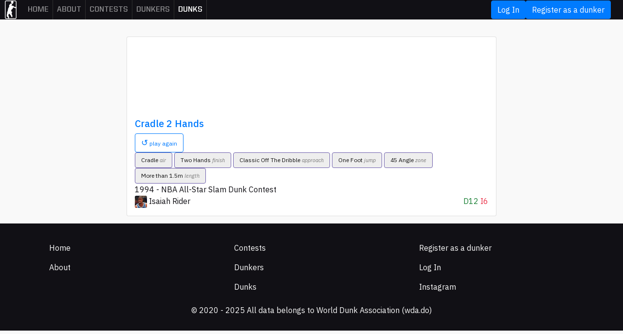

--- FILE ---
content_type: text/html; charset=utf-8
request_url: https://wda.do/dunks/3f4b6da7-cradle-2-hands
body_size: 2716
content:
<!DOCTYPE html>
<html>
  <head>
    <meta http-equiv="content-type" content="text/html;charset=UTF-8">
    <meta charset="utf-8">
    <title>Dunk: Cradle 2 Hands - World Dunk Association</title>
    <meta name="viewport" content="width=device-width, initial-scale=1.0, maximum-scale=1.0, user-scalable=no">
    <link rel="apple-touch-icon" sizes="180x180" href="/apple-touch-icon.png">
    <link rel="icon" type="image/png" sizes="32x32" href="/favicon-32x32.png">
    <link rel="icon" type="image/png" sizes="16x16" href="/favicon-16x16.png">
    <link rel="manifest" href="/site.webmanifest">
    <link rel="mask-icon" href="/safari-pinned-tab.svg" color="#5bbad5">
    <meta name="msapplication-TileColor" content="#111015">
    <meta name="theme-color" content="#ffffff">
    <meta name="mobile-web-app-capable" content="yes">
    <meta content="Dunk: Cradle 2 Hands by Isaiah Rider - World Dunk Association: All the contests, dunkers, and dunks in the world." name="description">
    <meta property="og:url" content="https://wda.do/dunks/3f4b6da7-cradle-2-hands">
    <meta property="og:type" content="website">
    <meta property="og:title" content="Dunk: Cradle 2 Hands - World Dunk Association">
    <meta property="og:description" content="Dunk: Cradle 2 Hands by Isaiah Rider - World Dunk Association: All the contests, dunkers, and dunks in the world.">
    <meta property="og:image" content="https://res.cloudinary.com/hv5nj13jb/image/upload/c_fill,h_400,w_400/vdm9m562vizkl51207i4j54awamy?_a=BACAGSGT">
    <meta property="og:image:height" content="400">
    <meta property="og:image:width" content="400">
    <link href="/html/assets/plugins/bootstrap/css/bootstrap.min.css" rel="stylesheet" type="text/css">
    <link href="/html/assets/plugins/font-awesome/css/font-awesome.css" rel="stylesheet" type="text/css">
    <link href="/html/assets/plugins/bootstrap-datepicker/css/datepicker3.css" rel="stylesheet" type="text/css" media="screen">
    <link href="/html/assets/plugins/select2/css/select2.min.css" rel="stylesheet" type="text/css" media="screen">
    <link href="/html/assets/plugins/smoke/css/smoke.min.css" rel="stylesheet" type="text/css" media="screen">

    <meta name="csrf-param" content="authenticity_token" />
<meta name="csrf-token" content="muPvJM3iOVMQtMSJXG71d_sW69Gae-xRS64qwuC6Cueu35PvzlY28CwQD0QRC_qykD73H3iYCg9200z8jtEiPQ" />
    
    <link rel="stylesheet" href="/assets/application-46f318d20b2ae87e0621774d6a18e771e999c61caae58c21a843ca6e80258d07.css" media="all" data-turbo-track="reload" />

    <script src="/html/assets/plugins/jquery/jquery-3.2.1.min.js" type="text/javascript"></script>
<script src="/html/assets/plugins/modernizr.custom.js" type="text/javascript"></script>
<script src="/html/assets/plugins/popper/umd/popper.min.js" type="text/javascript"></script>
<script src="/html/assets/plugins/bootstrap/js/bootstrap.min.js" type="text/javascript"></script>
<script src="/html/assets/plugins/select2/js/select2.min.js" type="text/javascript"></script>
<script src="/html/assets/plugins/autosize/js/autosize.min.js" type="text/javascript"></script>
<script src="/html/assets/plugins/smoke/js/smoke.min.js" type="text/javascript"></script>
<script src="https://unpkg.com/selectize@0.12.6/dist/js/standalone/selectize.min.js" type="text/javascript"></script>

<script src="https://cdnjs.cloudflare.com/ajax/libs/lodash.js/4.17.21/lodash.min.js" integrity="sha512-WFN04846sdKMIP5LKNphMaWzU7YpMyCU245etK3g/2ARYbPK9Ub18eG+ljU96qKRCWh+quCY7yefSmlkQw1ANQ==" crossorigin="anonymous" referrerpolicy="no-referrer"></script>

<script src="https://www.youtube.com/iframe_api"></script>

<script>
  window.RAILS_ENV = 'production';
  window.JSON_SHARE = {}
</script>
<script src="/assets/application-fa1f8b86a8606def366f001d71484ccf7fcdf481137f50180ff4b39cb5e8141a.js" data-turbo-track="reload"></script>
  <!-- Global site tag (gtag.js) - Google Analytics -->
  <script async src="https://www.googletagmanager.com/gtag/js?id=G-DGWN656JMN"></script>
  <script>
    window.dataLayer = window.dataLayer || [];
    function gtag(){dataLayer.push(arguments);}
    gtag('js', new Date());

    gtag('config', 'G-DGWN656JMN');
  </script>

  </head>
  <body class="page-dunks_show ">
    <nav class="navbar navbar-expand-md navbar-dark">
  <a href="/">
    <img src="https://res.cloudinary.com/hv5nj13jb/image/upload/h_38/v1591197412/WEBSITE/logo-2_j8sz2l.png" alt="">
  </a>
  <button class="navbar-toggler" type="button" data-trigger="#main_nav">
    <span class="navbar-toggler-icon"></span>
  </button>
  <div class="navbar-collapse" id="main_nav">
    <div class="container-fluid">
      <div class="offcanvas-header mt-3">
        <button class="btn btn-outline-primary btn-close float-right"> &times Close </button>
      </div>
      <ul class="nav navbar-nav navbar-left">
        <li class="nav-item"><a class="nav-link " href="/">Home</a></li>
        <li class="nav-item"><a class="nav-link " href="/about">About</a></li>
        <li class="nav-item"><a class="nav-link " href="/contests?kind=nba">Contests</a></li>
        <li class="nav-item"><a class="nav-link " href="/dunkers?kind=independent">Dunkers</a></li>
        <li class="nav-item active"><a class="nav-link " aria-current="page" href="/dunks">Dunks</a></li>
      </ul>
      <div class="nav navbar-nav navbar-right">
          <a class="btn btn-primary" href="/users/login">Log In</a>
          <a class="btn btn-primary" href="/users/new?kind=dunker">Register as a dunker</a>
      </div>
    </div>
  </div>
</nav>

    <div class="container-fluid container-fixed-lg">
        <div class="container">
          <div class="row">
            <div class="col-12">
            </div>
          </div>
          
<div class="row justify-content-md-center">
  <div class="col-md-8 p-0">
    <div class="card">
    <div class="iframe-container">
      <div id="player_226" data-youtube-embed="https://youtu.be/III1iRdOb8E?t=1388"></div>
    </div>
    <div class="p-3">
      <div class="bold m-b-10">
        <h2 class="h5">
            <a href="/dunks/3f4b6da7-cradle-2-hands">Cradle 2 Hands</a>
        </h2>
        <div class="row">
          <div class="col-6">
              <button class="js-play btn btn-xs btn-outline-primary"><span style="font-size: 17px">↺</span>&nbsp;play again</button>
          </div>
          <div class="col-6 uniq_dunk_difficulty_score text-right vertical">
          </div>
        </div>
      </div>
        <div class="b-t b-grey p-t-10">
            <a title="difficulty: 6, injury: 1" href="/dunks?m=68"  class="btn btn-chip btn-click m-b-5 difficulty-6">
  Cradle&nbsp;<span style="font-size: 11px; color: #777777; font-style: italic;" class="dss-tag-category">air</span>
</a>

            <a title="difficulty: 1, injury: 1" href="/dunks?m=32"  class="btn btn-chip btn-click m-b-5 difficulty-1">
  Two Hands&nbsp;<span style="font-size: 11px; color: #777777; font-style: italic;" class="dss-tag-category">finish</span>
</a>

            <a title="difficulty: 2, injury: 1" href="/dunks?m=103"  class="btn btn-chip btn-click m-b-5 difficulty-2">
  Classic Off The Dribble&nbsp;<span style="font-size: 11px; color: #777777; font-style: italic;" class="dss-tag-category">approach</span>
</a>

            <a title="difficulty: 1, injury: 1" href="/dunks?m=88"  class="btn btn-chip btn-click m-b-5 difficulty-1">
  One Foot&nbsp;<span style="font-size: 11px; color: #777777; font-style: italic;" class="dss-tag-category">jump</span>
</a>

            <a title="difficulty: 1, injury: 1" href="/dunks?m=105"  class="btn btn-chip btn-click m-b-5 difficulty-1">
  45 Angle&nbsp;<span style="font-size: 11px; color: #777777; font-style: italic;" class="dss-tag-category">zone</span>
</a>

            <a title="difficulty: 1, injury: 1" href="/dunks?m=28"  class="btn btn-chip btn-click m-b-5 difficulty-1">
  More than 1.5m&nbsp;<span style="font-size: 11px; color: #777777; font-style: italic;" class="dss-tag-category">length</span>
</a>

        </div>
        <div class="b-t b-grey m-t-5 p-t-10">
          <a class="overline small-text link" href="/contests/63a74093-1994-nba-all-star-slam-dunk-contest">1994 - NBA All-Star Slam Dunk Contest</a>
        </div>
      <div class="b-tb-grey  m-t-5 p-t-10">
        <img alt="Avatar" width="25px" height="auto" class="radius" src="https://res.cloudinary.com/hv5nj13jb/image/upload/c_fill,h_300,w_300/vdm9m562vizkl51207i4j54awamy?_a=BACAGSGT">
        <a class="link" href="/dunkers/c6a3b394-isaiah-rider">Isaiah Rider</a>
        <div class="pull-right">
          <span class="color-difficulty">
            D12
          </span>
          <span class="color-execution">
            I6
          </span>
        </div>
      </div>
  </div>
</div>

  </div>
</div>

        </div>
    </div>
    <footer class="">
  <div class="container">
    <div class="row p-b-30">
      <div class="col-md-4">
        <ul>
          <li>
            <a class="nav-link active" aria-current="page" href="/">Home</a>
          </li>
          <li>
          </li>
          <li>
            <a class="nav-link" href="/about">About</a>
          </li>
        </ul>
      </div>
      <div class="col-md-4">
        <ul>
          <li>
            <a class="nav-link" href="/contests">Contests</a>
          </li>
          <li>
            <a class="nav-link" href="/dunkers?kind=nba">Dunkers</a>
          </li>
          <li>
            <a class="nav-link active" aria-current="page" href="/dunks">Dunks</a>
          </li>
        </ul>
      </div>
      <div class="col-md-4">
        <ul>
          <li>
            <a class="nav-link" href="/users/new?kind=dunker">Register as a dunker</a>
          </li>
          <li>
            <a class="nav-link" href="/users/login">Log In</a>
          </li>
          <li>
            <a target="_blank" class="nav-link" href="https://www.instagram.com/worlddunkassociation/">Instagram</a>
          </li>
        </ul>
      </div>
    </div>
    <div class="row">
      <div class="col-md-12 small-text p-t-30 p-b-30 text-center">
        © 2020 - 2025 All data belongs to World Dunk Association (wda.do)
      </div>
    </div>
  </div>
</footer>

  <script defer src="https://static.cloudflareinsights.com/beacon.min.js/vcd15cbe7772f49c399c6a5babf22c1241717689176015" integrity="sha512-ZpsOmlRQV6y907TI0dKBHq9Md29nnaEIPlkf84rnaERnq6zvWvPUqr2ft8M1aS28oN72PdrCzSjY4U6VaAw1EQ==" data-cf-beacon='{"version":"2024.11.0","token":"8886ce794b884a16a8fc6a7c079167ad","r":1,"server_timing":{"name":{"cfCacheStatus":true,"cfEdge":true,"cfExtPri":true,"cfL4":true,"cfOrigin":true,"cfSpeedBrain":true},"location_startswith":null}}' crossorigin="anonymous"></script>
</body>
</html>


--- FILE ---
content_type: text/css
request_url: https://wda.do/assets/application-46f318d20b2ae87e0621774d6a18e771e999c61caae58c21a843ca6e80258d07.css
body_size: 4040
content:
@import url("https://fonts.googleapis.com/css2?family=IBM+Plex+Sans:ital,wght@0,400;0,500;0,600;0,700;1,400;1,500;1,600;1,700&display=swap");@font-face{font-family:'UnitedSansReg-Black';src:url(/fonts/UnitedSansReg/UnitedSansReg-Black/UnitedSansReg-Black.eot);src:url(/fonts/UnitedSansReg/UnitedSansReg-Black/UnitedSansReg-Black.eot?#iefix) format("embedded-opentype"),url(/fonts/UnitedSansReg/UnitedSansReg-Black/UnitedSansReg-Black.svg#UnitedSansReg-Black) format("svg"),url(/fonts/UnitedSansReg/UnitedSansReg-Black/UnitedSansReg-Black.ttf) format("truetype"),url(/fonts/UnitedSansReg/UnitedSansReg-Black/UnitedSansReg-Black.woff) format("woff"),url(/fonts/UnitedSansReg/UnitedSansReg-Black/UnitedSansReg-Black.woff2) format("woff2");font-weight:normal;font-style:normal}@font-face{font-family:'UnitedSansReg-Bold';src:url(/fonts/UnitedSansReg/UnitedSansReg-Bold/UnitedSansReg-Bold.eot);src:url(/fonts/UnitedSansReg/UnitedSansReg-Bold/UnitedSansReg-Bold.eot?#iefix) format("embedded-opentype"),url(/fonts/UnitedSansReg/UnitedSansReg-Bold/UnitedSansReg-Bold.svg#UnitedSansReg-Bold) format("svg"),url(/fonts/UnitedSansReg/UnitedSansReg-Bold/UnitedSansReg-Bold.ttf) format("truetype"),url(/fonts/UnitedSansReg/UnitedSansReg-Bold/UnitedSansReg-Bold.woff) format("woff"),url(/fonts/UnitedSansReg/UnitedSansReg-Bold/UnitedSansReg-Bold.woff2) format("woff2");font-weight:normal;font-style:normal}@font-face{font-family:'UnitedSansReg-Heavy';src:url(/fonts/UnitedSansReg/UnitedSansReg-Heavy/UnitedSansReg-Heavy.eot);src:url(/fonts/UnitedSansReg/UnitedSansReg-Heavy/UnitedSansReg-Heavy.eot?#iefix) format("embedded-opentype"),url(/fonts/UnitedSansReg/UnitedSansReg-Heavy/UnitedSansReg-Heavy.svg#UnitedSansReg-Heavy) format("svg"),url(/fonts/UnitedSansReg/UnitedSansReg-Heavy/UnitedSansReg-Heavy.ttf) format("truetype"),url(/fonts/UnitedSansReg/UnitedSansReg-Heavy/UnitedSansReg-Heavy.woff) format("woff"),url(/fonts/UnitedSansReg/UnitedSansReg-Heavy/UnitedSansReg-Heavy.woff2) format("woff2");font-weight:normal;font-style:normal}@font-face{font-family:'UnitedSansReg-Medium';src:url(/fonts/UnitedSansReg/UnitedSansReg-Medium/UnitedSansReg-Medium.eot);src:url(/fonts/UnitedSansReg/UnitedSansReg-Medium/UnitedSansReg-Medium.eot?#iefix) format("embedded-opentype"),url(/fonts/UnitedSansReg/UnitedSansReg-Medium/UnitedSansReg-Medium.svg#UnitedSansReg-Medium) format("svg"),url(/fonts/UnitedSansReg/UnitedSansReg-Medium/UnitedSansReg-Medium.ttf) format("truetype"),url(/fonts/UnitedSansReg/UnitedSansReg-Medium/UnitedSansReg-Medium.woff) format("woff"),url(/fonts/UnitedSansReg/UnitedSansReg-Medium/UnitedSansReg-Medium.woff2) format("woff2");font-weight:normal;font-style:normal}html{height:100%}body{min-height:100%}body>.container-fluid{min-height:80%}body{color:#111015;background-color:#f9f9f9;font-family:'IBM Plex Sans', sans-serif}body>.container-fluid{padding-top:75px}footer{background:#111015;color:#f9f9f9;padding:30px 0;margin-top:15px}footer a{color:#f9f9f9}footer ul,footer li{padding:0;list-style-type:none}.turbo-progress-bar{height:3px;background-color:#FFF}h1,h2,h3,h4,h5,.btn{font-family:'IBM Plex Sans', sans-serif}a.link{color:#111015;opacity:1}a.link:hover{color:#111015;opacity:0.9;border-radius:5px;background:#e5e5e5}a.link:active{opacity:0.5}.dss-block:hover{-webkit-box-shadow:0px 0px 5px 0px rgba(50,50,50,0.5);-moz-box-shadow:0px 0px 5px 0px rgba(50,50,50,0.5);box-shadow:0px 0px 5px 0px rgba(50,50,50,0.5)}.dss-block:active{opacity:0.7}.table tbody tr td{padding:10px}.header{background-color:#111015;padding:0 12px}.btn-xs{font-size:12px}.h1,.link-title{color:#111015;font-size:28px;margin-top:0px;font-family:'UnitedSansReg-Black', Verdana, Arial, sans-serif}.search-h2{text-transform:uppercase;font-size:14px}.h-black{color:#111015;font-family:'UnitedSansReg-Black', Verdana, Arial, sans-serif}.h-bold{color:#111015;font-family:'UnitedSansReg-Bold', Verdana, Arial, sans-serif}.h-heavy{color:#111015;font-family:'UnitedSansReg-Heavy', Verdana, Arial, sans-serif}.h-medium{color:#111015;font-family:'UnitedSansReg-Medium', Verdana, Arial, sans-serif}.link-title{font-size:30px}.h2{font-size:18px;color:#111015;font-style:italic;margin-top:0}.h3{font-size:18px;text-transform:uppercase;font-weight:bold}nav.navbar{margin:0;padding:0px 10px;border:none;width:100%;position:fixed;z-index:9999;background-color:#111015}nav.navbar .nav-link{font-size:15px}nav.navbar .header .profile-dropdown-toggle:after{display:none}nav.navbar .header .thumbnail-wrapper.inline:after{content:"";border-radius:100%;height:10px;width:10px;background-color:#1dbb99;position:absolute;bottom:-1px;right:1px;border:1px solid #fff}nav.navbar .nav-item{border-right:1px solid #303030}nav.navbar .nav-link{font-family:'UnitedSansReg-Bold', Verdana, Arial, sans-serif;font-size:16px;font-weight:600;text-transform:uppercase}nav.navbar .nav-link:active{transform:opacity(0.4)}nav.navbar .arrow-down{color:#f9f9f9;padding:0 3px;font-size:12px}nav.navbar .thumbnail-wrapper>*{width:38px;height:38px;border-radius:3px}.offcanvas-header{display:none}.grid-point{color:#888;font-style:italic;font-weight:normal}.grid-select input{transform:scale(1.6);margin-right:2px}.form .img-preview-wrap{border-radius:4px;display:inline-block;position:relative;overflow:hidden}.form .img-preview-wrap.square{width:140px;height:140px}.form .img-preview-wrap.normal{width:200px;height:auto}.form .thumbnail-wrapper{border-radius:4px}.form .slam-required{color:#bb1658}.form .slam-optional{color:#14a585}.form .form-group{padding:5px 0}.form .user_preview{width:100%;height:auto;margin:0;position:absolute;top:50%;left:50%;-ms-transform:translate(-50%, -50%);transform:translate(-50%, -50%)}.form input.form-control,.form .select2-results__option,.form .select2-selection__rendered{font-weight:bold;color:#000 !important}.form [type="radio"]:checked~label{font-weight:bold}.form [type="checkbox"]:checked~label span{font-weight:bold}.form [type="radio"]:checked~label{font-weight:bold}.form [type="radio"]:checked~label span{font-weight:bold}.form [type="radio"]~label:hover,.form [type="checkbox"]~label:hover{opacity:0.9}.form [type="radio"]~label:active,.form [type="checkbox"]~label:active{opacity:0.6}.form .btn-lg,.form .btn-group-lg>.btn{padding:8px 20px;font-size:16px;line-height:18px;min-height:35px;min-width:35px;font-weight:500;letter-spacing:-0.011em}.form .field_with_errors{position:relative;-ms-flex:1 1 0%;flex:1 1 0%}.form .field_with_errors .form-control,.form .field_with_errors .select2-container{border:1px solid #D881A4}.form .has-feedback .smk-error-msg{position:static}.form .btn:active{transform:scale(0.98)}.form .control-label{margin-bottom:3px;font-weight:bold;font-size:14px;padding:3px 0}.loader{display:none}.form.submiting .form-control{opacity:0.4}.form.submiting .btn{opacity:0.4}.form.submiting .loader{display:block}.form.submiting .progress-circle-indeterminate{height:24px;width:24px}.select2.form-control{border:1px solid #BBB;padding:3px 5px}@media (min-width: 769px){/*!
 * Selectize Theme for Bootstrap 4 v2.0.2
 *
 * Copyright 2018 Constantine Seleznyoff <const.seoff@gmail.com>
 *
 * Licensed under the Apache License, Version 2.0 (the "License");
 * you may not use this file except in compliance with the License.
 * You may obtain a copy of the License at
 *
 *     http://www.apache.org/licenses/LICENSE-2.0
 *
 * Unless required by applicable law or agreed to in writing, software
 * distributed under the License is distributed on an "AS IS" BASIS,
 * WITHOUT WARRANTIES OR CONDITIONS OF ANY KIND, either express or implied.
 * See the License for the specific language governing permissions and
 * limitations under the License.
 */.form-control.selectize-control{background-color:transparent;border:none;border-radius:0;box-shadow:none;height:calc(2.25rem + 2px);padding:0;position:relative;transition:none}.form-control.selectize-control .selectize-input{background-clip:padding-box;background-color:#fff;border:1px solid #ced4da;color:#495057;cursor:text;display:inline-block;font-size:1rem;height:100%;overflow:hidden;padding:0.375rem 0.75rem;position:relative;width:100%;border-radius:0.25rem;transition:border-color 0.15s ease-in-out, box-shadow 0.15s ease-in-out}}@media screen and (min-width: 769px) and (prefers-reduced-motion: reduce){.form-control.selectize-control .selectize-input{transition:none}}@media (min-width: 769px){.form-control.selectize-control .selectize-input *{display:-moz-inline-stack;display:inline-block;*display:inline;zoom:1;vertical-align:baseline}.form-control.selectize-control .selectize-input input{background:none !important;border:none !important;box-shadow:none !important;color:inherit;display:inline-block !important;font-size:inherit;line-height:inherit !important;margin:0 2px 0 0 !important;max-height:none !important;max-width:100% !important;min-height:0 !important;padding:0 !important;text-indent:0 !important;-webkit-user-select:auto !important}.form-control.selectize-control .selectize-input input:hover,.form-control.selectize-control .selectize-input input:focus{outline:none !important}.form-control.selectize-control .selectize-input input::-ms-clear{display:none}.form-control.selectize-control .selectize-input input::placeholder{color:#6c757d;opacity:1}.form-control.selectize-control .selectize-input.focus{color:#495057;background-color:#fff;border-color:#80bdff;outline:0;box-shadow:0 0 0 0.2rem rgba(0,123,255,0.25)}.form-control.selectize-control .selectize-input.disabled{background-color:#e9ecef;color:#495057;opacity:1}.form-control.selectize-control .selectize-input.dropdown-active{border-bottom-right-radius:0;border-bottom-left-radius:0}.form-control.selectize-control .selectize-dropdown{background-color:transparent;border:none;border-radius:0;box-shadow:none;display:none;height:auto;left:0;margin:0 !important;padding:0;position:absolute;top:100%;transition:none;width:100% !important;z-index:1000}.form-control.selectize-control .selectize-dropdown .selectize-dropdown-content{background-color:#fff;background-clip:padding-box;border:1px solid #ced4da;border-radius:0 0 0.25rem 0.25rem;border-top-width:0;color:#212529;font-size:1rem;max-height:14.5rem;overflow-x:hidden;overflow-y:auto;padding:0.5rem 0;position:relative;text-align:left;-webkit-overflow-scrolling:touch}.form-control.selectize-control .selectize-dropdown .selectize-dropdown-content .option,.form-control.selectize-control .selectize-dropdown .selectize-dropdown-content .create{background-color:transparent;color:#212529;font-weight:400;padding:0.25rem 1.5rem;text-align:inherit;white-space:nowrap}.form-control.selectize-control .selectize-dropdown .selectize-dropdown-content .create{cursor:pointer}.form-control.selectize-control .selectize-dropdown .selectize-dropdown-content .option:hover,.form-control.selectize-control .selectize-dropdown .selectize-dropdown-content .option:focus{color:#fff;text-decoration:none;background-color:#007bff}.form-control.selectize-control .selectize-dropdown .selectize-dropdown-content .option.active,.form-control.selectize-control .selectize-dropdown .selectize-dropdown-content .option:active{color:#fff;text-decoration:none;background-color:#007bff}.form-control.selectize-control .selectize-dropdown .selectize-dropdown-content .option.disabled,.form-control.selectize-control .selectize-dropdown .selectize-dropdown-content .option:disabled,.form-control.selectize-control .selectize-dropdown .selectize-dropdown-content .option[data-disabled]{background-color:transparent;color:#6c757d}.form-control.selectize-control .selectize-dropdown .selectize-dropdown-content .option[data-selectable]{cursor:pointer;overflow:hidden}.form-control.selectize-control .selectize-dropdown .selectize-dropdown-content .optgroup{border-bottom:1px solid #e9ecef;margin-bottom:0.5rem;padding-bottom:0.5rem}.form-control.selectize-control .selectize-dropdown .selectize-dropdown-content .optgroup:last-child{border-bottom-width:0;margin-bottom:0;padding-bottom:0}.form-control.selectize-control .selectize-dropdown .selectize-dropdown-content .optgroup .optgroup-header{color:#6c757d;display:block;font-size:0.875rem;margin-bottom:0;padding:0.25rem 1.5rem;white-space:nowrap}.form-control.selectize-control.single:after{border-color:#212529 transparent transparent transparent;border-style:solid;border-width:0.54127rem 0.3125rem 0 0.3125rem;content:'';display:block;height:0;margin-top:-0.27063rem;position:absolute;top:50%;right:0.75rem;width:0}.form-control.selectize-control.single .selectize-input{padding-right:calc(0.75rem + 0.625rem + 0.375rem)}.form-control.selectize-control.multi{height:auto;min-height:calc(2.25rem + 2px)}.form-control.selectize-control.multi .selectize-input{height:auto;min-height:100%;overflow:auto}.form-control.selectize-control.multi .selectize-input .item{margin:0 3px 0 0}.form-control.selectize-control .selectize-dropdown-content .create strong,.form-control.selectize-control.multi .selectize-input .item{background-color:#007bff;color:#fff;display:inline-block;font-size:75%;font-weight:400;line-height:1;padding:0.25em 0.4em;text-align:center;vertical-align:middle;white-space:nowrap;border-radius:0.25rem}.form-control.selectize-control.rtl{direction:rtl}.form-control.selectize-control.rtl .selectize-input{text-align:right}.form-control.selectize-control.rtl .selectize-input input{margin:0 0 0 2px !important}.form-control.selectize-control.rtl .selectize-dropdown .selectize-dropdown-content{text-align:right !important}.form-control.selectize-control.rtl.single:after{left:0.75rem;right:auto}.form-control.selectize-control.rtl.single .selectize-input{padding-left:calc(0.75rem + 0.625rem + 0.375rem);padding-right:0.75rem}.form-control.selectize-control.rtl.multi .selectize-input .item{margin:0 0 0 3px}.form-control.selectize-control.is-valid .selectize-input{border-color:#28a745}.form-control.selectize-control.is-valid .selectize-input:focus{border-color:#28a745;box-shadow:0 0 0 0.2rem rgba(40,167,69,0.25)}.form-control.selectize-control.is-invalid .selectize-input{border-color:#dc3545}.form-control.selectize-control.is-invalid .selectize-input:focus{border-color:#dc3545;box-shadow:0 0 0 0.2rem rgba(220,53,69,0.25)}.form-control-lg.selectize-control{height:calc(2.875rem + 2px);padding:0}.form-control-lg.selectize-control .selectize-input{font-size:1.25rem;padding:0.5rem 1rem;border-radius:0.3rem}.form-control-lg.selectize-control.single .selectize-input{padding-right:calc(1rem + 0.625rem + 0.5rem)}.form-control-lg.selectize-control.single.rtl .selectize-input{padding-left:calc(1rem + 0.625rem + 0.5rem);padding-right:1rem}.form-control-lg.selectize-control.multi{min-height:calc(2.875rem + 2px)}.form-control-sm.selectize-control{height:calc(1.8125rem + 2px);padding:0}.form-control-sm.selectize-control .selectize-input{font-size:0.875rem;padding:0.25rem 0.5rem;border-radius:0.2rem}.form-control-sm.selectize-control.single .selectize-input{padding-right:calc(0.5rem + 0.625rem + 0.25rem)}.form-control-sm.selectize-control.single.rtl .selectize-input{padding-left:calc(0.5rem + 0.625rem + 0.25rem);padding-right:0.5rem}.form-control-sm.selectize-control.multi{min-height:calc(1.8125rem + 2px)}.input-group>.form-control.selectize-control.multi{height:calc(2.25rem + 2px)}.input-group>.form-control.selectize-control:not(:first-child) .selectize-input{border-top-left-radius:0;border-bottom-left-radius:0}.input-group>.form-control.selectize-control:not(:last-child) .selectize-input{border-top-right-radius:0;border-bottom-right-radius:0}}.page-dunkers_home,.page-dunkers_about,.page-dunkers_dunk_scoring_system{background-color:#FFF}.page-dunkers_home p,.page-dunkers_home li,.page-dunkers_about p,.page-dunkers_about li,.page-dunkers_dunk_scoring_system p,.page-dunkers_dunk_scoring_system li{font-size:18px;line-height:1.6}.page-dunkers_home{background-color:#111015;color:#FFF}.page-dunkers_home .h1{color:#FFF !important}.index-dunker{min-height:140px}body.page-dss_event_steps_edit .table thead td{border-top:none}body.page-dss_event_steps_edit .table{margin:20px 0}body.page-dss_event_steps_edit .link-title{font-size:28px}body.page-dss_event_steps_edit .table tbody tr td{padding:14px;vertical-align:middle;border-left:1px solid #f9f9f9 !important}body.page-dss_event_steps_edit .col-lg-10{padding:0}body.page-dss_event_steps_edit .table .dunker{padding-top:0;padding-bottom:0}body.page-dss_event_steps_edit .table td.points{background-color:#EEE}body.page-dss_event_steps_edit .table .h1.h-bold{font-size:48px}.table_index .table thead td{border-top:none}.table_index .table{margin:20px 0}.table_index .bold{font-weight:700}.table_index .table tbody tr td{font-size:18px;padding:14px;vertical-align:middle;border-left:1px solid #f9f9f9 !important}.table_index .entry a{color:#111015}.page-dss_judges_show .event_step{margin:40px 0;border-top:1px solid #111015}.page-dss_judges_show .h1{padding:12px 0}.flag{border-radius:2px;border:1px solid #DDD}.country-block{line-height:18px;height:22px}.number{font-size:28px;font-family:'UnitedSansReg-Medium', Verdana, Arial, sans-serif}.medal{font-size:30px}.emailContact .email{font-weight:bold}.number-small{vertical-align:middle;font-size:12px;font-family:'UnitedSansReg-Medium', Verdana, Arial, sans-serif}.dunker-kind{padding:4px}.dunker-kind .label{margin-top:8px;font-size:10px}.dunker-kind .label-primary{color:#FFF;background-color:#6d5eac}.dunker-kind .dss-future{color:#FFF;background-color:#88CBBC}.dunker-kind .dss-amateur{color:#FFF;background-color:#a8a8a8}.dunker-kind span i{top:4px;position:relative}.pagination .page-link{color:#111015}.pagination .page-item.active .page-link{background-color:#111015;border-color:#111015}.selectors a.active{color:#f9f9f9;background:#111015}.radius{border-radius:3px}.card{transition:none}.btn-chip,.btn-chip:hover:not(.active){cursor:default;font-size:12px;color:#111;background:#EEE}.btn-chip i{width:auto;margin-left:2px}.btn-click{cursor:pointer !important;border:1px solid #6d5eac}.btn-click:hover{-webkit-box-shadow:0px 0px 5px 0px rgba(50,50,50,0.5);-moz-box-shadow:0px 0px 5px 0px rgba(50,50,50,0.5);box-shadow:0px 0px 5px 0px rgba(50,50,50,0.5)}.dss-dunk-times{font-style:italic;font-weight:normal;font-size:10px}.color-difficulty{color:#1a8035}.color-execution{color:#ea2d45}.color-creativity{color:#faa82c}.color-entertainment{color:#0c7aba}.color-public{color:#000}.iframe-container{min-height:150px}.fa.fa-home{font-size:18px}.uniq_dunk_difficulty_score .overline{font-size:14px;line-height:1}.uniq_dunk_difficulty_score .pg-icon{font-size:18px;line-height:1}.vertical{display:flex;align-items:center;justify-content:flex-end}@media (max-width: 767px){nav.navbar .nav-link{border:none}nav.navbar .nav-item{border:none}.container-fluid{padding-left:6px;padding-right:6px}.table_index{font-size:12px}.offcanvas-header{display:block}.navbar-collapse{position:fixed;z-index:999;top:0;bottom:0;left:100%;width:100%;padding-right:1rem;padding-left:1rem;overflow-y:auto;visibility:hidden;background-color:black;transition:visibility .2s ease-in-out, -webkit-transform .2s ease-in-out}.navbar-collapse.show{visibility:visible;transform:translateX(-100%)}.navbar .container-fluid{display:block}.h1{font-size:30px}.country-block{font-size:10px}}


--- FILE ---
content_type: application/javascript
request_url: https://wda.do/html/assets/plugins/smoke/js/smoke.min.js
body_size: 5301
content:
!function(a){a.fn.smkValidate=function(){var b=(a.extend({},a.fn.smkValidate.Languaje),a.fn.smkValidate.Languaje);void 0===b&&(b={textEmpty:"Required field",textEmail:"Enter a valid email",textAlphanumeric:"Only numbers and/or letters allowed",textNumber:"Only numbers are allowed",textNumberRange:"The numerical range must be greater than <b> {@} </b> and less than <b> {@} </b>",textDecimal:"Only decimal numbers are allowed",textCurrency:"Please enter a valid monetary amount",textSelect:"It is necessary that you select an option",textCheckbox:"It is necessary that you select an option",textLength:"The number of characters is equal to <b> {@} </b>",textRange:"The number of characters must be greater than <b> {@} </b> and less than <b> {@} </b>",textSPassDefault:"Minimum 4 characters",textSPassWeak:"Minimum 6 characters",textSPassMedium:"Minimum 6 characters and a number",textSPassStrong:"Minimum 6 characters a number and a capital",textUrl:"Please enter a valid url",textTel:"Please enter a valid phone number",textColor:"Please enter a valid hex color",textDate:"Please enter a valid date",textDatetime:"Please enter a valid date and time",textMonth:"Please enter a valid month",textWeek:"Please enter a valid week",textTime:"Please enter a valid time",textPattern:"Enter a valid string"}),this.is("form")&&this.attr("novalidate","novalidate");var c=!0,d=this.is(":input")?a(this):a(":input:not(:button):not(:disabled):not(.novalidate)",this);return d.each(function(d,e){var f=a(e),g=a(e).attr("type"),h=a(e).attr("data-smk-type"),i=(e.tagName.toLowerCase(),a(e).val()),j=a(e).attr("name"),k=a(e).attr("required"),l=a(e).attr("minlength"),m=a(e).attr("maxlength"),n=a(e).attr("data-smk-min"),o=a(e).attr("data-smk-max"),p=a(e).attr("data-smk-strongPass"),q=a(e).attr("data-smk-pattern"),r=a(e).attr("data-smk-decimal-separator"),s=a(e).attr("data-smk-thousand-separator");if("undefined"==typeof r&&(r="."),"undefined"==typeof s&&(s=","),a.smkRemoveError(f),("radio"===g||"checkbox"===g)&&(i=a("input[name='"+j+"']:checked").val()),"required"!==k||""!==i&&void 0!==i||(c=a.smkAddError(f,b.textEmpty)),""!==i){if("email"===g){var t=/^[a-zA-Z0-9_\.\-]+@[a-zA-Z0-9\-]+\.[a-zA-Z0-9\-\.]+$/;t.test(i)||(c=a.smkAddError(f,b.textEmail))}if("alphanumeric"===h){var u=/^[a-z0-9]+$/i;u.test(i)||(c=a.smkAddError(f,b.textAlphanumeric))}if("number"===g||"number"===h){var v=/^\d+$/;if(v.test(i)){if(("undefined"!=typeof n||"undefined"!=typeof o)&&(n>i||i>o)){var w=[];w[0]=parseInt(n-1),w[1]=parseInt(o)+1;var x=a.smokeCustomizeMsg(b.textNumberRange,w);c=a.smkAddError(f,x)}}else c=a.smkAddError(f,b.textNumber)}if("decimal"===h){var y=","===r?/^\d+(?:\,\d{1,4})?$/:/^\d+(?:\.\d{1,4})?$/;y.test(i)||(c=a.smkAddError(f,b.textDecimal))}if("currency"===h){var z=","===r&&"."===s?/^(?:\d+|\d{1,3}(?:.\d{3})*)(?:\,\d{1,4}){0,1}$/:/^(?:\d+|\d{1,3}(?:,\d{3})*)(?:\.\d{1,4}){0,1}$/;z.test(i)||(c=a.smkAddError(f,b.textCurrency))}if("undefined"!=typeof l||"undefined"!=typeof m)if(l===m){if(i.length!=l&&i.length!=m){var A=a.smokeCustomizeMsg(b.textLength,m);c=a.smkAddError(f,A)}}else if(l!==m&&(i.length<l||i.length>m)){var B=[];B[0]=parseInt(l-1),B[1]=parseInt(m)+1;var C=a.smokeCustomizeMsg(b.textRange,B);c=a.smkAddError(f,C)}if("password"===g){var D="",E="";switch(p){case"weak":D=/^(?=.*[a-z0-9])\w{6,}$/,E=b.textSPassWeak;break;case"medium":D=/^(?=.*\d)(?=.*[a-z])\w{6,}$/,E=b.textSPassMedium;break;case"strong":D=/^(?=.*\d)(?=.*[a-z])(?=.*[A-Z])\w{6,}$/,E=b.textSPassStrong;break;default:D=/^(?=.*[a-z0-9])\w{4,}$/,E=b.textSPassDefault}D.test(i)||(c=a.smkAddError(f,E))}if("url"===g){var F=/^(http|ftp|https):\/\/[\w-]+(\.[\w-]+)*([\w.,@?^=%&amp;:\/~+#-]*[\w@?^=%&amp;\/~+#-])?$/;F.test(i)||(c=a.smkAddError(f,b.textUrl))}if("tel"===g){var G=/^(\+?)\d{10,15}$/;G.test(i)||(c=a.smkAddError(f,b.textTel))}if("color"===g){var H=/^#([0-9a-f]{3}){1,2}$/i;H.test(i)||(c=a.smkAddError(f,b.textColor))}if("date"===g){var I=/^([0-9]{4})-(1[0-2]|0[1-9])-(3[0-1]|0[1-9]|[1-2][0-9])$/;I.test(i)||(c=a.smkAddError(f,b.textDate))}if("datetime"===g){var J=/^([0-9]{4})-(1[0-2]|0[1-9])-(3[0-1]|0[1-9]|[1-2][0-9])T(2[0-3]|[0-1][0-9]):([0-5][0-9]):([0-5][0-9])(Z|[+-](?:2[0-3]|[0-1][0-9]):[0-5][0-9])?$/;J.test(i)||(c=a.smkAddError(f,b.textDatetime))}if("month"===g){var K=/^([0-9]{4})-(1[0-2]|0[1-9])$/;K.test(i)||(c=a.smkAddError(f,b.textMonth))}if("week"===g){var L=/^([0-9]{4})-?W(5[0-3]|[1-4][0-9]|0[1-9])$/;L.test(i)||(c=a.smkAddError(f,b.textWeek))}if("time"===g){var M=/^(2[0-3]|[01]?[0-9]):([0-5]?[0-9])(:([0-5]?[0-9]))?$/;M.test(i)||(c=a.smkAddError(f,b.textTime))}if(""!==q&&void 0!==q){var N=new RegExp("^("+q+")$");N.test(i)||(c=a.smkAddError(f,b.textPattern))}}f.off(".validation").on("keyup.validation change.validation click.validation",function(){a(this).smkValidate()})}),this.find(".form-group.has-feedback.has-error").first().find(":input:not(:button):not(:disabled):not(.novalidate)").first().focus(),c},a.smkEqualPass=function(b,c){var d=a.smkEqualPass.Languaje;return void 0===d&&(d={textEqualPass:"Passwords do not match"}),b=void 0!==a(b).val()?a(b).val():b,b!==a(c).val()?a.smkAddError(a(c),d.textEqualPass):!0},a.fn.smkClear=function(){var b=this.is(":input")?a(this):a(":input:not(:button)",this);b.each(function(b,c){if(a.smkRemoveError(c),void 0===a(c).attr("data-smk-noclear")){var d=this.type,e=this.tagName.toLowerCase();switch("input"==e&&(e=d),d){case"text":case"password":case"email":case"number":case"hidden":case"date":case"datetime":case"datetime-local":case"month":case"week":case"time":case"tel":case"url":case"search":case"range":case"color":this.value="";break;case"checkbox":case"radio":this.checked=!1}switch(e){case"textarea":this.value="";break;case"select":this.selectedIndex=0,a(this).hasClass("select2")&&a(this).val("").trigger("change.select2")}}})},a.smkAddError=function(b,c){var d=a(b).parents("form").attr("data-smk-icon"),e=a(b).parents(".form-group"),f=a(b).parent(),g=a(b).attr("type"),h=a(b).attr("data-smk-msg"),i='<span class="glyphicon '+d+' form-control-feedback smk-error-icon"></span>';void 0===g&&(g=a(b).prop("tagName").toLowerCase()),(""===d||void 0===d)&&(i=""),(""===h||void 0===h)&&(h=c);var j='<span class="help-block smk-error-msg">'+h+"</span>";return"select"==g?(e.addClass("has-feedback has-error smk-"+g),e.append(i+j)):"checkbox"==g||"radio"==g?(e.addClass("has-feedback has-error smk-"+g),e.append(j)):(e.addClass("has-feedback has-error"),e.parent().hasClass("form-horizontal")?f.append(i+j):e.append(i+j)),!1},a.smkRemoveError=function(b){var c=a(b).parents(".form-group");return c.find(".smk-error-msg, .smk-error-icon").remove(),c.removeClass("has-error has-feedback"),!1},a.smokeCustomizeMsg=function(b,c){var d="";if("string"==typeof c)d=b.replace("{@}",c);else{var e=b.split("{@}");a.each(c,function(a,b){d+=e[a]+b}),d+=e[e.length-1]}return d},a.smkAlert=function(b){function c(){h=setTimeout(function(){g.animate({opacity:"0"},300,function(){g.remove()})},1e3*d.time)}var d=a.extend({text:"Hola Mundo",type:"warning",icon:"",position:"top-right",time:5,permanent:!1},b),e="smk-alert-content",f=["top-left","top-center","top-right","bottom-left","bottom-center","bottom-right"];switch(a.inArray(d.position,f)>=0&&(e+="-"+d.position),d.type){case"warning":d.type="alert-warning",""===d.icon&&(d.icon="glyphicon-exclamation-sign");break;case"success":d.type="alert-success",""===d.icon&&(d.icon="glyphicon-ok-sign");break;case"danger":d.type="alert-danger",""===d.icon&&(d.icon="glyphicon-remove-sign");break;case"info":d.type="alert-info",""===d.icon&&(d.icon="glyphicon-info-sign")}a("body > ."+e).length||a("body").append('<div class="smk-alert-content '+e+'"></div>');var g=a('<div class="alert alert-dismissable '+d.type+' smk-alert"><button type="button" class="close" data-dismiss="alert" aria-hidden="true">&times;</button><span class="glyphicon '+d.icon+'"></span><p>'+d.text+"</p></div>");if(a("."+e).prepend(g),g.animate({opacity:"1"},300),d.permanent===!1){var h=0;a(g).mouseenter(function(){clearTimeout(h)}).mouseleave(function(){c()}),c()}},a.smkConfirm=function(b,c){function d(){a(".smk-confirm-back").fadeOut(200,function(){a(".smk-confirm-back").remove()}),a(".smk-confirm").animate({top:"-500px",opacity:"0"},400,function(){a(".smk-confirm").remove()})}var e=a.extend({text:"are you sure?",accept:"Accept",cancel:"Cancel"},b);a("body").append('<div class="smk-confirm-back"><div class="panel panel-default smk-confirm" tabindex="1"><div class="panel-body">'+e.text+'</div><div class="panel-footer text-right"><a class="btn btn-default btn-sm smk-cancel" href="#" >'+e.cancel+'</a> <a class="btn btn-primary btn-sm smk-accept" href="#">'+e.accept+"</a></div></div></div>"),a(".smk-confirm").animate({top:"-5px",opacity:"1"},400,function(){a(".smk-confirm").focus()}).on("keydown",function(b){27===b.which?a(".smk-cancel").click():13===b.which&&(a(".smk-accept").is(":focus")||a(".smk-accept").click())}),a(".smk-cancel").click(function(a){a.preventDefault(),d(),c(!1)}),a(".smk-accept").click(function(a){a.preventDefault(),d(),c(!0)})},a.smkPrompt=function(b,c){function d(){a(".smk-confirm-back").fadeOut(200,function(){a(".smk-confirm-back").remove()}),a(".smk-prompt").animate({top:"-500px",opacity:"0"},400,function(){a(".smk-prompt").remove()})}var e=a.extend({text:"Enter value",defaultValue:"",accept:"Accept",cancel:"Cancel"},b);a("body").append('<div class="smk-confirm-back"><div class="panel panel-default smk-prompt" tabindex="1"><div class="panel-body"><div class="form-group"><label for="smkPromptInput">'+e.text+'</label><input class="form-control" id="smkPromptInput" autocomplete="off" type="text" value="'+e.defaultValue+'"></div></div><div class="panel-footer text-right"><a class="btn btn-default btn-sm smk-cancel" href="#" >'+e.cancel+'</a> <a class="btn btn-primary btn-sm smk-accept" href="#">'+e.accept+"</a></div></div></div>"),a(".smk-prompt").animate({top:"-5px",opacity:"1"},400,function(){a('.smk-prompt input[type="text"]').focus().select()}).on("keydown",function(b){27===b.which?a(".smk-cancel").click():13===b.which&&(a(".smk-accept").is(":focus")||a(".smk-accept").click())}),a(".smk-cancel").click(function(a){a.preventDefault(),d(),c(!1)}),a(".smk-accept").click(function(b){b.preventDefault(),d();var e=""!==a(".smk-prompt input").val()?a(".smk-prompt input").val():!1;c(e)})},a.smkFloat=function(a){return"string"==typeof a&&(a=a.replace(",","")),parseFloat(a)},a.smkCurrency=function(a,b){"string"!=typeof a&&(a=a.toString());var c=a.replace(",","");if(""===c||isNaN(c))return 0;c=Math.round(parseFloat(c)*Math.pow(10,2))/Math.pow(10,2),b=b||"",c+="";var d=c.split("."),e=d[0],f=d.length>1?"."+d[1]:".00";f+="00",f=f.substr(0,3);for(var g=/(\d+)(\d{3})/;g.test(e);)e=e.replace(g,"$1,$2");return b+e+f},a.smkGetURL=function(b){var c=a(location).attr("protocol"),d=a(location).attr("hostname"),e=a(location).attr("pathname");e=e.split("/");var f=e.pop();""!==f&&(file=f.split("."),file.length<2&&e.push(f)),e=e.slice(0,b+1),e=e.join("/");var g=c+"//"+d+e;return g},a.fn.smkShowPass=function(){var b=a(this),c=b.parent(".form-group"),d='<span class="glyphicon glyphicon-eye-open smk-btn-show-pass" aria-hidden="true"></span>';c.addClass("smk-show-pass"),c.append(d),c.find(".smk-btn-show-pass").click(function(c){c.preventDefault(),"password"==b.prop("type")?(b.prop("type","text"),a(this).addClass("glyphicon-eye-close"),a(this).removeClass("glyphicon-eye-open")):(b.prop("type","password"),a(this).removeClass("glyphicon-eye-close"),a(this).addClass("glyphicon-eye-open"))})},a.smkHideEmail=function(a){for(var b=a.split("@"),c=b[0].charAt(0),d=b[0].slice(-1),e="",f=0;f<b[0].length-2;f++)e+="*";var g=c+e+d+"@"+b[1];return g},a.smkDatePicker=function(a){if(""!==a){var b=(a.getDate()<10?"0":"")+a.getDate(),c=(a.getMonth()+1<10?"0":"")+(a.getMonth()+1),d=a.getFullYear();result=d+"-"+c+"-"+b}else result="";return result},a.smkDate=function(b){var c=a.smkDatePicker(new Date),d=a.extend({date:c,format:"yyyy-mm-dd"},a.smkDate.Languaje,b),e=a.smkDate.Languaje;void 0===e&&(e={shortMonthNames:["Jan","Feb","Mar","Apr","May","Jun","Jul","Aug","Sep","Oct","Nov","Dec"],monthNames:["January","February","March","April","May","June","July","August","September","October","November","December"]});var f=/\d+|[a-zA-z]/g,g=(d.date.replace(f,"\x00").split("\x00"),d.date.match(f));d.date="es"==d.lang?4==g[0].length?new Date(g[0],g[1]-1,g[2]):new Date(g[2],g[1]-1,g[0]):4==g[0].length?new Date(g[0],g[2]-1,g[1]):new Date(g[2],g[0]-1,g[1]);var h="";if("Invalid Date"!=d.date){var i={d:d.date.getDate(),dd:(d.date.getDate()<10?"0":"")+d.date.getDate(),m:d.date.getMonth()+1,mm:(d.date.getMonth()+1<10?"0":"")+(d.date.getMonth()+1),M:e.shortMonthNames[d.date.getMonth()],MM:e.monthNames[d.date.getMonth()],yyyy:d.date.getFullYear(),yy:d.date.getFullYear().toString().substring(2),hh:d.date.getHours(),mi:d.date.getMinutes(),ss:d.date.getSeconds()},j=/dd?|DD?|mm?|MM?|yy(?:yy)?/g,k=d.format.replace(j,"\x00").split("\x00"),l=d.format.match(j);a.each(l,function(a,b){h+=k[a]+i[b]})}else h="",console.log("Invalid Date");return h},a.smkDateDiff=function(b){var c=a.extend({fromDate:new Date,toDate:new Date,interval:"days"},b),d=1e3,e=60*d,f=60*e,g=24*f,h=7*g,i=new Date(c.fromDate),j=new Date(c.toDate),k=j-i;if(isNaN(k))return 0/0;switch(c.interval){case"years":return j.getFullYear()-i.getFullYear();case"months":return 12*j.getFullYear()+j.getMonth()-(12*i.getFullYear()+i.getMonth());case"weeks":return Math.floor(k/h);case"days":return Math.floor(k/g);case"hours":return Math.floor(k/f);case"minutes":return Math.floor(k/e);case"seconds":return Math.floor(k/d);default:return void 0}},a.smkScrolling=function(b){var c=a.extend({speed:1e3},b);a("a[href*=#]:not([href=#])").click(function(){if(location.pathname.replace(/^\//,"")==this.pathname.replace(/^\//,"")&&location.hostname==this.hostname){var b=a(this.hash);if(b=b.length?b:a("[name="+this.hash.slice(1)+"]"),b.length)return a("html,body").animate({scrollTop:b.offset().top},c.speed),!1}})},a.smkProgressBar=function(b){var c=a.extend({element:"body",status:"start",bgColor:"#fff",barColor:"",content:""},b);if("start"==c.status){var d='<div class="smk-progressbar">';d+='<div class="progress"><div class="progress-bar" role="progressbar" aria-valuenow="" aria-valuemin="0" aria-valuemax="100" style="width: 0%;"><span class="sr-only">0% Complete</span></div></div>',d+='<div class="smk-progressbar-content">'+c.content+"</div>",d+="</div>",a(c.element).prepend(a(d)),a(".smk-progressbar").css("background-color",c.bgColor),a(".smk-progressbar .progress-bar").css("background-color",c.barColor),"body"==c.element?a(".smk-progressbar").css("position","fixed"):(a(c.element).css("position","relative"),a(".smk-progressbar").css("position","absolute")),a(c.element+" .smk-progressbar .progress .progress-bar").width(50+30*Math.random()+"%")}else"end"==c.status&&a(c.element+" .smk-progressbar .progress .progress-bar").width("110%").delay(200,function(){a(c.element+" .smk-progressbar").fadeOut("slow",function(){a(this).remove()})})},a.fn.smkFullscreen=function(){function b(){document.fullscreenElement||document.mozFullScreenElement||document.webkitFullscreenElement||document.msFullscreenElement?document.exitFullscreen?document.exitFullscreen():document.msExitFullscreen?document.msExitFullscreen():document.mozCancelFullScreen?document.mozCancelFullScreen():document.webkitExitFullscreen&&document.webkitExitFullscreen():document.documentElement.requestFullscreen?document.documentElement.requestFullscreen():document.documentElement.msRequestFullscreen?document.documentElement.msRequestFullscreen():document.documentElement.mozRequestFullScreen?document.documentElement.mozRequestFullScreen():document.documentElement.webkitRequestFullscreen&&document.documentElement.webkitRequestFullscreen(Element.ALLOW_KEYBOARD_INPUT)}var c='<a class="btn smk-fullscreen" href="#"><span class="glyphicon glyphicon-fullscreen" aria-hidden="true"></span></a>';a(this).append(c),a(".smk-fullscreen").click(function(a){a.preventDefault(),b()});var d=function(){a(".smk-fullscreen").children(".glyphicon").toggleClass("glyphicon-fullscreen").toggleClass("glyphicon-resize-small")};document.addEventListener("fullscreenchange",d,!1),document.addEventListener("msfullscreenchange",d,!1),document.addEventListener("mozfullscreenchange",d,!1),document.addEventListener("webkitfullscreenchange",d,!1)},a.fn.smkPanel=function(b){var c=a.extend({hide:""},b),d=a(this),e=c.hide.replace(/\s/g,""),f=e.split(","),g=a(this).children(".panel-heading");g.length||(g=a("<div>",{"class":"panel-heading"}),a(this).prepend(g));var h=g.children(".panel-title");g.addClass("clearfix"),h.length&&h.addClass("pull-left");var i='<div class="btn-group btn-group-xs pull-right" role="group">';-1==a.inArray("min",f)&&(i+='<a class="btn smk-min" href="#"><span class="glyphicon glyphicon-minus" aria-hidden="true"></span></a>'),-1==a.inArray("remove",f)&&(i+='<a class="btn smk-remove" href="#"><span class="glyphicon glyphicon-remove" aria-hidden="true"></span></a>'),-1==a.inArray("full",f)&&(i+='<a class="btn smk-full" href="#"><span class="glyphicon glyphicon-resize-full" aria-hidden="true"></span></a>'),i+="</div>",a(this).children(".panel-heading").append(i),d.find(".smk-min").click(function(b){b.preventDefault();var c=a(this).parents(".panel-heading").siblings(".panel-body"),d=a(this).parents(".panel-heading").siblings(".panel-footer"),e=a(this).children(".glyphicon");a(d).slideToggle("fast"),a(c).slideToggle("fast",function(){e.toggleClass("glyphicon-minus").toggleClass("glyphicon-plus")})}),d.find(".smk-remove").click(function(b){b.preventDefault();var c=a(this).parents(".panel");c.fadeOut(400,function(){})}),d.find(".smk-full").click(function(b){b.preventDefault();var c=a(this).parents(".panel"),d=a(this).parents(".panel-heading").siblings(".panel-body"),e=a(this).children(".glyphicon"),f=a(this).siblings(".btn").children(".glyphicon-plus");c.hasClass("panel-full")?(c.removeClass("panel-full"),a(this).siblings(".btn").show(),1==f.length&&d.hide(),a("body").css({overflow:"auto"})):(c.addClass("panel-full"),a(this).siblings(".btn").hide(),1==f.length&&d.show(),a("body").css({overflow:"hidden"})),e.toggleClass("glyphicon-resize-full").toggleClass("glyphicon-resize-small")})}}(jQuery);

--- FILE ---
content_type: application/javascript
request_url: https://wda.do/assets/application-fa1f8b86a8606def366f001d71484ccf7fcdf481137f50180ff4b39cb5e8141a.js
body_size: 7915
content:
/*
Unobtrusive JavaScript
https://github.com/rails/rails/blob/main/actionview/app/javascript
Released under the MIT license
 */
(function(global, factory) {
  typeof exports === "object" && typeof module !== "undefined" ? module.exports = factory() : typeof define === "function" && define.amd ? define(factory) : (global = typeof globalThis !== "undefined" ? globalThis : global || self, 
  global.Rails = factory());
})(this, (function() {
  "use strict";
  const linkClickSelector = "a[data-confirm], a[data-method], a[data-remote]:not([disabled]), a[data-disable-with], a[data-disable]";
  const buttonClickSelector = {
    selector: "button[data-remote]:not([form]), button[data-confirm]:not([form])",
    exclude: "form button"
  };
  const inputChangeSelector = "select[data-remote], input[data-remote], textarea[data-remote]";
  const formSubmitSelector = "form:not([data-turbo=true])";
  const formInputClickSelector = "form:not([data-turbo=true]) input[type=submit], form:not([data-turbo=true]) input[type=image], form:not([data-turbo=true]) button[type=submit], form:not([data-turbo=true]) button:not([type]), input[type=submit][form], input[type=image][form], button[type=submit][form], button[form]:not([type])";
  const formDisableSelector = "input[data-disable-with]:enabled, button[data-disable-with]:enabled, textarea[data-disable-with]:enabled, input[data-disable]:enabled, button[data-disable]:enabled, textarea[data-disable]:enabled";
  const formEnableSelector = "input[data-disable-with]:disabled, button[data-disable-with]:disabled, textarea[data-disable-with]:disabled, input[data-disable]:disabled, button[data-disable]:disabled, textarea[data-disable]:disabled";
  const fileInputSelector = "input[name][type=file]:not([disabled])";
  const linkDisableSelector = "a[data-disable-with], a[data-disable]";
  const buttonDisableSelector = "button[data-remote][data-disable-with], button[data-remote][data-disable]";
  let nonce = null;
  const loadCSPNonce = () => {
    const metaTag = document.querySelector("meta[name=csp-nonce]");
    return nonce = metaTag && metaTag.content;
  };
  const cspNonce = () => nonce || loadCSPNonce();
  const m = Element.prototype.matches || Element.prototype.matchesSelector || Element.prototype.mozMatchesSelector || Element.prototype.msMatchesSelector || Element.prototype.oMatchesSelector || Element.prototype.webkitMatchesSelector;
  const matches = function(element, selector) {
    if (selector.exclude) {
      return m.call(element, selector.selector) && !m.call(element, selector.exclude);
    } else {
      return m.call(element, selector);
    }
  };
  const EXPANDO = "_ujsData";
  const getData = (element, key) => element[EXPANDO] ? element[EXPANDO][key] : undefined;
  const setData = function(element, key, value) {
    if (!element[EXPANDO]) {
      element[EXPANDO] = {};
    }
    return element[EXPANDO][key] = value;
  };
  const $ = selector => Array.prototype.slice.call(document.querySelectorAll(selector));
  const isContentEditable = function(element) {
    var isEditable = false;
    do {
      if (element.isContentEditable) {
        isEditable = true;
        break;
      }
      element = element.parentElement;
    } while (element);
    return isEditable;
  };
  const csrfToken = () => {
    const meta = document.querySelector("meta[name=csrf-token]");
    return meta && meta.content;
  };
  const csrfParam = () => {
    const meta = document.querySelector("meta[name=csrf-param]");
    return meta && meta.content;
  };
  const CSRFProtection = xhr => {
    const token = csrfToken();
    if (token) {
      return xhr.setRequestHeader("X-CSRF-Token", token);
    }
  };
  const refreshCSRFTokens = () => {
    const token = csrfToken();
    const param = csrfParam();
    if (token && param) {
      return $('form input[name="' + param + '"]').forEach((input => input.value = token));
    }
  };
  const AcceptHeaders = {
    "*": "*/*",
    text: "text/plain",
    html: "text/html",
    xml: "application/xml, text/xml",
    json: "application/json, text/javascript",
    script: "text/javascript, application/javascript, application/ecmascript, application/x-ecmascript"
  };
  const ajax = options => {
    options = prepareOptions(options);
    var xhr = createXHR(options, (function() {
      const response = processResponse(xhr.response != null ? xhr.response : xhr.responseText, xhr.getResponseHeader("Content-Type"));
      if (Math.floor(xhr.status / 100) === 2) {
        if (typeof options.success === "function") {
          options.success(response, xhr.statusText, xhr);
        }
      } else {
        if (typeof options.error === "function") {
          options.error(response, xhr.statusText, xhr);
        }
      }
      return typeof options.complete === "function" ? options.complete(xhr, xhr.statusText) : undefined;
    }));
    if (options.beforeSend && !options.beforeSend(xhr, options)) {
      return false;
    }
    if (xhr.readyState === XMLHttpRequest.OPENED) {
      return xhr.send(options.data);
    }
  };
  var prepareOptions = function(options) {
    options.url = options.url || location.href;
    options.type = options.type.toUpperCase();
    if (options.type === "GET" && options.data) {
      if (options.url.indexOf("?") < 0) {
        options.url += "?" + options.data;
      } else {
        options.url += "&" + options.data;
      }
    }
    if (!(options.dataType in AcceptHeaders)) {
      options.dataType = "*";
    }
    options.accept = AcceptHeaders[options.dataType];
    if (options.dataType !== "*") {
      options.accept += ", */*; q=0.01";
    }
    return options;
  };
  var createXHR = function(options, done) {
    const xhr = new XMLHttpRequest;
    xhr.open(options.type, options.url, true);
    xhr.setRequestHeader("Accept", options.accept);
    if (typeof options.data === "string") {
      xhr.setRequestHeader("Content-Type", "application/x-www-form-urlencoded; charset=UTF-8");
    }
    if (!options.crossDomain) {
      xhr.setRequestHeader("X-Requested-With", "XMLHttpRequest");
      CSRFProtection(xhr);
    }
    xhr.withCredentials = !!options.withCredentials;
    xhr.onreadystatechange = function() {
      if (xhr.readyState === XMLHttpRequest.DONE) {
        return done(xhr);
      }
    };
    return xhr;
  };
  var processResponse = function(response, type) {
    if (typeof response === "string" && typeof type === "string") {
      if (type.match(/\bjson\b/)) {
        try {
          response = JSON.parse(response);
        } catch (error) {}
      } else if (type.match(/\b(?:java|ecma)script\b/)) {
        const script = document.createElement("script");
        script.setAttribute("nonce", cspNonce());
        script.text = response;
        document.head.appendChild(script).parentNode.removeChild(script);
      } else if (type.match(/\b(xml|html|svg)\b/)) {
        const parser = new DOMParser;
        type = type.replace(/;.+/, "");
        try {
          response = parser.parseFromString(response, type);
        } catch (error1) {}
      }
    }
    return response;
  };
  const href = element => element.href;
  const isCrossDomain = function(url) {
    const originAnchor = document.createElement("a");
    originAnchor.href = location.href;
    const urlAnchor = document.createElement("a");
    try {
      urlAnchor.href = url;
      return !((!urlAnchor.protocol || urlAnchor.protocol === ":") && !urlAnchor.host || originAnchor.protocol + "//" + originAnchor.host === urlAnchor.protocol + "//" + urlAnchor.host);
    } catch (e) {
      return true;
    }
  };
  let preventDefault;
  let {CustomEvent: CustomEvent} = window;
  if (typeof CustomEvent !== "function") {
    CustomEvent = function(event, params) {
      const evt = document.createEvent("CustomEvent");
      evt.initCustomEvent(event, params.bubbles, params.cancelable, params.detail);
      return evt;
    };
    CustomEvent.prototype = window.Event.prototype;
    ({preventDefault: preventDefault} = CustomEvent.prototype);
    CustomEvent.prototype.preventDefault = function() {
      const result = preventDefault.call(this);
      if (this.cancelable && !this.defaultPrevented) {
        Object.defineProperty(this, "defaultPrevented", {
          get() {
            return true;
          }
        });
      }
      return result;
    };
  }
  const fire = (obj, name, data) => {
    const event = new CustomEvent(name, {
      bubbles: true,
      cancelable: true,
      detail: data
    });
    obj.dispatchEvent(event);
    return !event.defaultPrevented;
  };
  const stopEverything = e => {
    fire(e.target, "ujs:everythingStopped");
    e.preventDefault();
    e.stopPropagation();
    e.stopImmediatePropagation();
  };
  const delegate = (element, selector, eventType, handler) => element.addEventListener(eventType, (function(e) {
    let {target: target} = e;
    while (!!(target instanceof Element) && !matches(target, selector)) {
      target = target.parentNode;
    }
    if (target instanceof Element && handler.call(target, e) === false) {
      e.preventDefault();
      e.stopPropagation();
    }
  }));
  const toArray = e => Array.prototype.slice.call(e);
  const serializeElement = (element, additionalParam) => {
    let inputs = [ element ];
    if (matches(element, "form")) {
      inputs = toArray(element.elements);
    }
    const params = [];
    inputs.forEach((function(input) {
      if (!input.name || input.disabled) {
        return;
      }
      if (matches(input, "fieldset[disabled] *")) {
        return;
      }
      if (matches(input, "select")) {
        toArray(input.options).forEach((function(option) {
          if (option.selected) {
            params.push({
              name: input.name,
              value: option.value
            });
          }
        }));
      } else if (input.checked || [ "radio", "checkbox", "submit" ].indexOf(input.type) === -1) {
        params.push({
          name: input.name,
          value: input.value
        });
      }
    }));
    if (additionalParam) {
      params.push(additionalParam);
    }
    return params.map((function(param) {
      if (param.name) {
        return `${encodeURIComponent(param.name)}=${encodeURIComponent(param.value)}`;
      } else {
        return param;
      }
    })).join("&");
  };
  const formElements = (form, selector) => {
    if (matches(form, "form")) {
      return toArray(form.elements).filter((el => matches(el, selector)));
    } else {
      return toArray(form.querySelectorAll(selector));
    }
  };
  const handleConfirmWithRails = rails => function(e) {
    if (!allowAction(this, rails)) {
      stopEverything(e);
    }
  };
  const confirm = (message, element) => window.confirm(message);
  var allowAction = function(element, rails) {
    let callback;
    const message = element.getAttribute("data-confirm");
    if (!message) {
      return true;
    }
    let answer = false;
    if (fire(element, "confirm")) {
      try {
        answer = rails.confirm(message, element);
      } catch (error) {}
      callback = fire(element, "confirm:complete", [ answer ]);
    }
    return answer && callback;
  };
  const handleDisabledElement = function(e) {
    const element = this;
    if (element.disabled) {
      stopEverything(e);
    }
  };
  const enableElement = e => {
    let element;
    if (e instanceof Event) {
      if (isXhrRedirect(e)) {
        return;
      }
      element = e.target;
    } else {
      element = e;
    }
    if (isContentEditable(element)) {
      return;
    }
    if (matches(element, linkDisableSelector)) {
      return enableLinkElement(element);
    } else if (matches(element, buttonDisableSelector) || matches(element, formEnableSelector)) {
      return enableFormElement(element);
    } else if (matches(element, formSubmitSelector)) {
      return enableFormElements(element);
    }
  };
  const disableElement = e => {
    const element = e instanceof Event ? e.target : e;
    if (isContentEditable(element)) {
      return;
    }
    if (matches(element, linkDisableSelector)) {
      return disableLinkElement(element);
    } else if (matches(element, buttonDisableSelector) || matches(element, formDisableSelector)) {
      return disableFormElement(element);
    } else if (matches(element, formSubmitSelector)) {
      return disableFormElements(element);
    }
  };
  var disableLinkElement = function(element) {
    if (getData(element, "ujs:disabled")) {
      return;
    }
    const replacement = element.getAttribute("data-disable-with");
    if (replacement != null) {
      setData(element, "ujs:enable-with", element.innerHTML);
      element.innerHTML = replacement;
    }
    element.addEventListener("click", stopEverything);
    return setData(element, "ujs:disabled", true);
  };
  var enableLinkElement = function(element) {
    const originalText = getData(element, "ujs:enable-with");
    if (originalText != null) {
      element.innerHTML = originalText;
      setData(element, "ujs:enable-with", null);
    }
    element.removeEventListener("click", stopEverything);
    return setData(element, "ujs:disabled", null);
  };
  var disableFormElements = form => formElements(form, formDisableSelector).forEach(disableFormElement);
  var disableFormElement = function(element) {
    if (getData(element, "ujs:disabled")) {
      return;
    }
    const replacement = element.getAttribute("data-disable-with");
    if (replacement != null) {
      if (matches(element, "button")) {
        setData(element, "ujs:enable-with", element.innerHTML);
        element.innerHTML = replacement;
      } else {
        setData(element, "ujs:enable-with", element.value);
        element.value = replacement;
      }
    }
    element.disabled = true;
    return setData(element, "ujs:disabled", true);
  };
  var enableFormElements = form => formElements(form, formEnableSelector).forEach((element => enableFormElement(element)));
  var enableFormElement = function(element) {
    const originalText = getData(element, "ujs:enable-with");
    if (originalText != null) {
      if (matches(element, "button")) {
        element.innerHTML = originalText;
      } else {
        element.value = originalText;
      }
      setData(element, "ujs:enable-with", null);
    }
    element.disabled = false;
    return setData(element, "ujs:disabled", null);
  };
  var isXhrRedirect = function(event) {
    const xhr = event.detail ? event.detail[0] : undefined;
    return xhr && xhr.getResponseHeader("X-Xhr-Redirect");
  };
  const handleMethodWithRails = rails => function(e) {
    const link = this;
    const method = link.getAttribute("data-method");
    if (!method) {
      return;
    }
    if (isContentEditable(this)) {
      return;
    }
    const href = rails.href(link);
    const csrfToken$1 = csrfToken();
    const csrfParam$1 = csrfParam();
    const form = document.createElement("form");
    let formContent = `<input name='_method' value='${method}' type='hidden' />`;
    if (csrfParam$1 && csrfToken$1 && !isCrossDomain(href)) {
      formContent += `<input name='${csrfParam$1}' value='${csrfToken$1}' type='hidden' />`;
    }
    formContent += '<input type="submit" />';
    form.method = "post";
    form.action = href;
    form.target = link.target;
    form.innerHTML = formContent;
    form.style.display = "none";
    document.body.appendChild(form);
    form.querySelector('[type="submit"]').click();
    stopEverything(e);
  };
  const isRemote = function(element) {
    const value = element.getAttribute("data-remote");
    return value != null && value !== "false";
  };
  const handleRemoteWithRails = rails => function(e) {
    let data, method, url;
    const element = this;
    if (!isRemote(element)) {
      return true;
    }
    if (!fire(element, "ajax:before")) {
      fire(element, "ajax:stopped");
      return false;
    }
    if (isContentEditable(element)) {
      fire(element, "ajax:stopped");
      return false;
    }
    const withCredentials = element.getAttribute("data-with-credentials");
    const dataType = element.getAttribute("data-type") || "script";
    if (matches(element, formSubmitSelector)) {
      const button = getData(element, "ujs:submit-button");
      method = getData(element, "ujs:submit-button-formmethod") || element.getAttribute("method") || "get";
      url = getData(element, "ujs:submit-button-formaction") || element.getAttribute("action") || location.href;
      if (method.toUpperCase() === "GET") {
        url = url.replace(/\?.*$/, "");
      }
      if (element.enctype === "multipart/form-data") {
        data = new FormData(element);
        if (button != null) {
          data.append(button.name, button.value);
        }
      } else {
        data = serializeElement(element, button);
      }
      setData(element, "ujs:submit-button", null);
      setData(element, "ujs:submit-button-formmethod", null);
      setData(element, "ujs:submit-button-formaction", null);
    } else if (matches(element, buttonClickSelector) || matches(element, inputChangeSelector)) {
      method = element.getAttribute("data-method");
      url = element.getAttribute("data-url");
      data = serializeElement(element, element.getAttribute("data-params"));
    } else {
      method = element.getAttribute("data-method");
      url = rails.href(element);
      data = element.getAttribute("data-params");
    }
    ajax({
      type: method || "GET",
      url: url,
      data: data,
      dataType: dataType,
      beforeSend(xhr, options) {
        if (fire(element, "ajax:beforeSend", [ xhr, options ])) {
          return fire(element, "ajax:send", [ xhr ]);
        } else {
          fire(element, "ajax:stopped");
          return false;
        }
      },
      success(...args) {
        return fire(element, "ajax:success", args);
      },
      error(...args) {
        return fire(element, "ajax:error", args);
      },
      complete(...args) {
        return fire(element, "ajax:complete", args);
      },
      crossDomain: isCrossDomain(url),
      withCredentials: withCredentials != null && withCredentials !== "false"
    });
    stopEverything(e);
  };
  const formSubmitButtonClick = function(e) {
    const button = this;
    const {form: form} = button;
    if (!form) {
      return;
    }
    if (button.name) {
      setData(form, "ujs:submit-button", {
        name: button.name,
        value: button.value
      });
    }
    setData(form, "ujs:formnovalidate-button", button.formNoValidate);
    setData(form, "ujs:submit-button-formaction", button.getAttribute("formaction"));
    return setData(form, "ujs:submit-button-formmethod", button.getAttribute("formmethod"));
  };
  const preventInsignificantClick = function(e) {
    const link = this;
    const method = (link.getAttribute("data-method") || "GET").toUpperCase();
    const data = link.getAttribute("data-params");
    const metaClick = e.metaKey || e.ctrlKey;
    const insignificantMetaClick = metaClick && method === "GET" && !data;
    const nonPrimaryMouseClick = e.button != null && e.button !== 0;
    if (nonPrimaryMouseClick || insignificantMetaClick) {
      e.stopImmediatePropagation();
    }
  };
  const Rails = {
    $: $,
    ajax: ajax,
    buttonClickSelector: buttonClickSelector,
    buttonDisableSelector: buttonDisableSelector,
    confirm: confirm,
    cspNonce: cspNonce,
    csrfToken: csrfToken,
    csrfParam: csrfParam,
    CSRFProtection: CSRFProtection,
    delegate: delegate,
    disableElement: disableElement,
    enableElement: enableElement,
    fileInputSelector: fileInputSelector,
    fire: fire,
    formElements: formElements,
    formEnableSelector: formEnableSelector,
    formDisableSelector: formDisableSelector,
    formInputClickSelector: formInputClickSelector,
    formSubmitButtonClick: formSubmitButtonClick,
    formSubmitSelector: formSubmitSelector,
    getData: getData,
    handleDisabledElement: handleDisabledElement,
    href: href,
    inputChangeSelector: inputChangeSelector,
    isCrossDomain: isCrossDomain,
    linkClickSelector: linkClickSelector,
    linkDisableSelector: linkDisableSelector,
    loadCSPNonce: loadCSPNonce,
    matches: matches,
    preventInsignificantClick: preventInsignificantClick,
    refreshCSRFTokens: refreshCSRFTokens,
    serializeElement: serializeElement,
    setData: setData,
    stopEverything: stopEverything
  };
  const handleConfirm = handleConfirmWithRails(Rails);
  Rails.handleConfirm = handleConfirm;
  const handleMethod = handleMethodWithRails(Rails);
  Rails.handleMethod = handleMethod;
  const handleRemote = handleRemoteWithRails(Rails);
  Rails.handleRemote = handleRemote;
  const start = function() {
    if (window._rails_loaded) {
      throw new Error("rails-ujs has already been loaded!");
    }
    window.addEventListener("pageshow", (function() {
      $(formEnableSelector).forEach((function(el) {
        if (getData(el, "ujs:disabled")) {
          enableElement(el);
        }
      }));
      $(linkDisableSelector).forEach((function(el) {
        if (getData(el, "ujs:disabled")) {
          enableElement(el);
        }
      }));
    }));
    delegate(document, linkDisableSelector, "ajax:complete", enableElement);
    delegate(document, linkDisableSelector, "ajax:stopped", enableElement);
    delegate(document, buttonDisableSelector, "ajax:complete", enableElement);
    delegate(document, buttonDisableSelector, "ajax:stopped", enableElement);
    delegate(document, linkClickSelector, "click", preventInsignificantClick);
    delegate(document, linkClickSelector, "click", handleDisabledElement);
    delegate(document, linkClickSelector, "click", handleConfirm);
    delegate(document, linkClickSelector, "click", disableElement);
    delegate(document, linkClickSelector, "click", handleRemote);
    delegate(document, linkClickSelector, "click", handleMethod);
    delegate(document, buttonClickSelector, "click", preventInsignificantClick);
    delegate(document, buttonClickSelector, "click", handleDisabledElement);
    delegate(document, buttonClickSelector, "click", handleConfirm);
    delegate(document, buttonClickSelector, "click", disableElement);
    delegate(document, buttonClickSelector, "click", handleRemote);
    delegate(document, inputChangeSelector, "change", handleDisabledElement);
    delegate(document, inputChangeSelector, "change", handleConfirm);
    delegate(document, inputChangeSelector, "change", handleRemote);
    delegate(document, formSubmitSelector, "submit", handleDisabledElement);
    delegate(document, formSubmitSelector, "submit", handleConfirm);
    delegate(document, formSubmitSelector, "submit", handleRemote);
    delegate(document, formSubmitSelector, "submit", (e => setTimeout((() => disableElement(e)), 13)));
    delegate(document, formSubmitSelector, "ajax:send", disableElement);
    delegate(document, formSubmitSelector, "ajax:complete", enableElement);
    delegate(document, formInputClickSelector, "click", preventInsignificantClick);
    delegate(document, formInputClickSelector, "click", handleDisabledElement);
    delegate(document, formInputClickSelector, "click", handleConfirm);
    delegate(document, formInputClickSelector, "click", formSubmitButtonClick);
    document.addEventListener("DOMContentLoaded", refreshCSRFTokens);
    document.addEventListener("DOMContentLoaded", loadCSPNonce);
    return window._rails_loaded = true;
  };
  Rails.start = start;
  if (typeof jQuery !== "undefined" && jQuery && jQuery.ajax) {
    if (jQuery.rails) {
      throw new Error("If you load both jquery_ujs and rails-ujs, use rails-ujs only.");
    }
    jQuery.rails = Rails;
    jQuery.ajaxPrefilter((function(options, originalOptions, xhr) {
      if (!options.crossDomain) {
        return CSRFProtection(xhr);
      }
    }));
  }
  if (typeof exports !== "object" && typeof module === "undefined") {
    window.Rails = Rails;
    if (fire(document, "rails:attachBindings")) {
      start();
    }
  }
  return Rails;
}));


// const googleAnalytics = (event) => {
//   if(typeof(gtag) == "function") {
//     gtag("config", "UA-165303949-1", {
//       "page_title": document.title,
//       "page_path": window.location.pathname,
//     });
//   }
// }

const extractYouTubeDataFromUrl = (url) => {
  var params = {};
	var parser = document.createElement('a');
	parser.href = url;
	var query = parser.search.substring(1);
	var vars = query.split('&');
	for (var i = 0; i < vars.length; i++) {
		var pair = vars[i].split('=');
		params[pair[0]] = decodeURIComponent(pair[1]);
	}
  return params;
}

const selectForm = () => {
  if ($(window).width() > 768) {
    $('.select2').each((_i, el) => {
      $(el).select2();
      // if (!$(el).hasClass("select2-hidden-accessible")) {
      // } else {
      // }
    })
    // $('.select2').selectize();
  }
}

const beforeCache = () => {
  $('.select2').each((_i, el) => {
    if ($(el).data('select2') != undefined) {
      $(el).select2('destroy')
    }
  })
}

const capitalizeFirstLetter = (string) => {
  return string.charAt(0).toUpperCase() + string.slice(1);
}

const titlelize = (text) => {
  return text.split(' ').map((str) => { return capitalizeFirstLetter(str) }).join(' ')
}

const titleInput = () => {
  $('.js-title').each((_, el) => {
    const $el = $(el);
    $el.val(titlelize($el.val()))

    $el.on('keyup', (e) => {
      $(e.target).val(titlelize($(e.target).val()))
    });
  })
}

const autosizeTExtArea = () => {
  autosize(document.querySelectorAll('textarea'));
}

const navBar = () => {
  $("[data-trigger]").on("click", function(){
    var trigger_id =  $(this).attr('data-trigger');
    $(trigger_id).toggleClass("show");
    $('body').toggleClass("offcanvas-active");
  });

  // close button
  $(".btn-close").click(function(e){
      $(".navbar-collapse").removeClass("show");
      $("body").removeClass("offcanvas-active");
  });
}

window.onYouTubeIframeAPIReady = function() {
  if (window.YT && window.YT.loaded) {
    youtube()
  }
}

const changeYouTubeState = (id, data) => {
  let old = getYouTubeState(id)
  let newData = _.merge(window.YOUTUBE_VIDEO_STATES[id], data)
  window.YOUTUBE_VIDEO_STATES[id] = newData
}

const getYouTubeState = (id) => {
  return window.YOUTUBE_VIDEO_STATES[id] || {}
}

const onPlayerStateChange = (event) => {
  const player = event.target
  const state = event.data
  const videoId = player.g.g.videoId
  const iframeId = player.f.id

  changeYouTubeState(iframeId, {state: state})

  // PAUSE ALL BVIDEO
  if (state == window.YT.PlayerState.PLAYING) {
    _.each(_.toPairs(window.YOUTUBE_VIDEO_STATES), (i) => {
      const loopId = i[0]
      const loopData = i[1]

      if (loopId !== iframeId) {
        loopData.player.pauseVideo()
      } else {
        // player.seekTo(getYouTubeState(iframeId).time)
      }
    })
  }
}

const youtube = () => {
  window.YOUTUBE_VIDEO_STATES = {}

  $('[data-youtube-embed]').each((_, el) => {
    const $el = $(el)
    const url = $el.attr('data-youtube-embed');
    const playerId = $el.attr('id');
    const data = extractYouTubeDataFromUrl(url)

    // https://www.youtube.com/watch?v=Y141jxJUFP8
    // https://youtu.be/Y141jxJUFP8?t=41
    let time = 0;
    let youtubeVideoID;
    if (data.t) { time = data.t }
    if (data.v) {
      youtubeVideoID = data.v
    } else {
      youtubeVideoID = url.split('.be/')[1].split('?')[0]
    }

    time = parseInt(time)
    const width = $el.width();
    const height = width * 0.56;

    let player = new YT.Player(playerId, {
      height: height,
      width: width,
      host: 'https://www.youtube.com',
      playerVars: {
        start: time,
        playsinline: true,
        origin: window.location.origin,
      },
      videoId: youtubeVideoID,
      events: {
        // 'onReady': onPlayerReady,
        'onStateChange': onPlayerStateChange
      }
    });

    changeYouTubeState(playerId, {
      player: player,
      url: url,
      youtubeVideoID: youtubeVideoID,
      seekTo: time
    });
  });
}
const instagramEmbed = () => {
  $('[data-instagram-embed]').each((_, el) => {
    const $el = $(el)
    const url = $el.attr('data-instagram-embed');
    const playerId = $el.attr('id');
    const ratio = parseFloat($el.attr('data-ratio'));
    const width = $el.width();
    const height = width * ratio;

    $el.find('iframe').remove()

    $('<iframe />', {
      src: url,
      frameborder: 0,
      scrolling: 'no',
      id: playerId + '_iFrame',
      width: width,
      height: height + 54, // 54 = header
    }).appendTo($el);
  })
}

const clearButton = () => {
  $('.js-clear').click(function (e) {
    e.preventDefault()
    var input = e.target
    var $zone = $(input).closest('.wrap-zone')
    $zone.find('input:checkbox').prop('checked', false).attr('checkstate', 'false')
    $zone.find('input:radio').prop('checked', false).attr('checkstate', 'false')
    $zone.find('select').val(null).trigger('change')

    var $select = $zone.find('select')[0]
    if ($select) {
      // if ($select.selectize) {
      //   $select.selectize.clear()
      // }
    }
  })
}

const imagePreviewUpload = () => {
  $('.js-upload').each(function (index) {
    var $upload = $(this);

    $upload.on('change', function (e) {
      var input = e.target;
      if (input.files && input.files[0]) {
        var reader = new FileReader();

        reader.onload = function (e) {
          var $zone = $(input).closest('.js-upload-zone');
          $zone.find('.js-user_preview')
            .attr('src', e.target.result)
            .show();
        };

        reader.readAsDataURL(input.files[0]);
      }
    });
  });
}

const validationForm = () => {
  $('.js-validate [type=submit]').on('click', function (e) {
    e.preventDefault();
    var $form = $('.js-validate');
    if ($form.smkValidate()) {
      // if ($('#user_password').length) {
      //   if ($.smkEqualPass('#user_password', '#user_password_confirmation')) {
      //     $form.addClass('submiting')
      //     return $form.submit();
      //   } else {
      //     return false;
      //   }
      // } else {
      //   return $form.submit();
      // }
      return $form.submit();
    } else {
      return false;
    }
  });
}

const searchIndex = () => {
  $('.js-search [type=submit]').on('click', function (e) {
    e.preventDefault();
    var $form = $(e.target).closest('.js-search');

    const values = extractInputsForm($form)
    // values = {m: ['43, '34']}

    let url = $form.attr('action')
    let queryParams = []

    _.each(_.toPairs(values), (i) => {
      let param = `${i[0]}=${i[1]}`
      queryParams.push(param)
    });

    let finalUrl = url + '?' + queryParams.join('&')
    window.location.href = finalUrl

    return false
  });
}

const extractInputsForm = ($form) => {
  var $inputs = $form.find('select,input[type="text"],input:checked');
  const values = {};

  $inputs.each(function(_i, el) {
    let $el = $(el)
    let attr = $el.attr('name')

    let inputValue = $el.val()

    let splitted = attr.split('[]')
    let attrName = splitted[0]
    let previous = values[attrName]
    let isList = splitted[1] === ''
    let finalValue

    if (isList) {
      if (previous) {
        previous.push(inputValue)
        finalValue = previous
      } else {
        finalValue = [inputValue]
      }
      finalValue = _.compact(finalValue)
    } else {
      finalValue = inputValue
    }

    if (finalValue.length) {
      values[attrName] = finalValue
    }
  });

  return values
}

const emailStaff = () => {
  let email = "staff"
  email = email + "@worlddunkassociation"
  email = email + ".com"
  $('.emailContact').html(`<a class='email' href='mailto:${email}'>${email}</a>`)
}

const height = () => {
  $('#user_dunker_attributes_height').on('keyup', () => {
    $("#user_dunker_attributes_height_us").val(null).trigger('change')
  })

  $('#user_dunker_attributes_height_us').on('select2:select', () => {
    $("#user_dunker_attributes_height").val(null)
  })
}

const clickPlayAgain = () => {
  $('.js-play').on('click', (e) => {
    e.preventDefault()
    const playerId = $(e.target).closest('.card').find('iframe').attr('id')
    const state = getYouTubeState(playerId)
    state.player.playVideo()
    state.player.seekTo(state.seekTo)
    return false
  })

  $('.js-play-insta').on('click', (e) => {
    e.preventDefault()
    instagramEmbed()
    return false
  })
}

const resizeMap = function () {
  var w = window.innerWidth;
  var h = window.innerHeight;

  // Mp resize
  $("#mapid").height(h * 0.9);
};

// ====================================
const jQueryFunctions = function () {
  selectForm()
  autosizeTExtArea()
  onYouTubeIframeAPIReady()
  instagramEmbed()
  clearButton()
  imagePreviewUpload()
  validationForm()
  emailStaff()
  titleInput()
  navBar()
  height()
  clickPlayAgain()
  // searchIndex()
  resizeMap()
};



const resized = function () {
  _.each(_.toPairs(window.YOUTUBE_VIDEO_STATES), (i) => {
    const loopData = i[1]
    const width = $(loopData.player.f).parent().width()
    const height = width * 0.56

    loopData.player.setSize(width, height)
  })

  selectForm()
  resizeMap()
}
$(window).on('resize', _.debounce(resized, 200));

document.addEventListener('turbo:load', (event) => {
  // googleAnalytics(event)
  // jQueryFunctions()
})

$(document).ready(() => {
  jQueryFunctions()
})


$(document).on("turbo:before-cache", () => {
  beforeCache()
});
